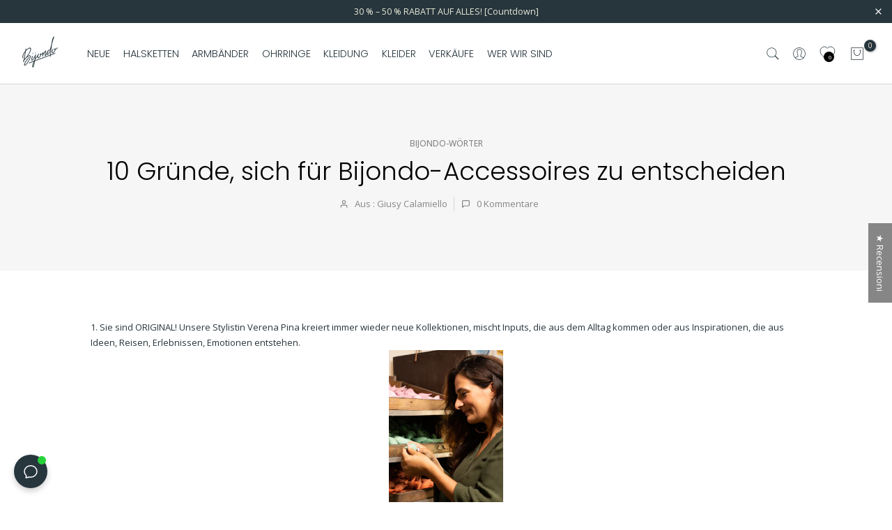

--- FILE ---
content_type: text/html; charset=utf-8
request_url: https://www.bijondo.com/de/?section_id=search-hidden
body_size: 3289
content:
<div id="shopify-section-search-hidden" class="shopify-section"><div class="t4s-container"><div class="t4s-drawer__header">
    <button class="t4s-drawer__close" data-drawer-close aria-label="Nahe">
      <svg class="t4s-iconsvg-close" xmlns="http://www.w3.org/2000/svg" viewBox="0 0 24 24" fill="none" stroke="currentColor" stroke-width="2" stroke-linecap="round" stroke-linejoin="round" class="feather feather-x"><line x1="18" y1="6" x2="6" y2="18"></line><line x1="6" y1="6" x2="18" y2="18"></line></svg>
    </button>
 </div>
 <form data-frm-search action="/de/search" method="get" class="t4s-mini-search__frm t4s-pr" role="search">
    <input type="hidden" name="type" value="product">
    <input type="hidden" name="options[unavailable_products]" value="hide">
    <input type="hidden" name="options[prefix]" value="last">
    <div class="t4s-mini-search__inner"><div data-cat-search class="t4s-mini-search__cat">
          <div data-cat-search class="t4s-search-header__type t4s-pr t4s-oh t4s-col-auto t4s-col-item">
             <select data-name="product_type" class="t4s-truncate">
               <option value="*">alle Kategorien</option><option value="Anello">Anello</option><option value="blusa">blusa</option><option value="borsa">borsa</option><option value="bracciale">bracciale</option><option value="Buono regalo">Buono regalo</option><option value="Caftano">Caftano</option><option value="camicia">camicia</option><option value="Cappotto">Cappotto</option><option value="Cardigan">Cardigan</option><option value="cintura">cintura</option><option value="collana">collana</option><option value="colllana">colllana</option><option value="Costumi da bagno">Costumi da bagno</option><option value="Fascia">Fascia</option><option value="Giacca">Giacca</option><option value="Gillet">Gillet</option><option value="Gonna">Gonna</option><option value="Hidden">Hidden</option><option value="Home">Home</option><option value="kids">kids</option><option value="kimono">kimono</option><option value="Maglia">Maglia</option><option value="Maglione">Maglione</option><option value="Mystery Box">Mystery Box</option><option value="orecchini">orecchini</option><option value="Pantaloncini">Pantaloncini</option><option value="pantalone">pantalone</option><option value="Pantaloni">Pantaloni</option><option value="pareo">pareo</option><option value="portachiavi">portachiavi</option><option value="scarpe">scarpe</option><option value="sciarpa">sciarpa</option><option value="Set">Set</option><option value="shorts">shorts</option><option value="Spilla">Spilla</option><option value="Top">Top</option><option value="Tuta">Tuta</option><option value="Vestito">Vestito</option><option value="vestito corto">vestito corto</option><option value="vestito lungo">vestito lungo</option><option value="vestito midi">vestito midi</option></select>
          </div>
        </div><div class="t4s-mini-search__input t4s-pr t4s-oh">
         <input data-input-search class="t4s-mini-search__input" autocomplete="off" type="text" name="q" placeholder="Forschung">
      </div>
    </div></form></div><div data-title-search class="t4s-mini-search__title">Brauchen Sie Inspiration?</div><div class="t4s-drawer__content">
    <div class="t4s-drawer__main">
       <div data-t4s-scroll-me class="t4s-drawer__scroll t4s-current-scrollbar"><div class="t4s-container"><div data-skeleton-search class="t4s-skeleton_wrap t4s-row t4s-text-center t4s-row-cols-lg-8 t4s-row-cols-md-4 t4s-row-cols-2 t4s-gx-lg-20 t4s-gy-lg-30 t4s-gx-md-20 t4s-gy-md-20 t4s-gx-10 t4s-gy-20" style="display: none;"><div class="t4s-col-item t4s-space-item-inner t4s-widget__pr">
                  <div class="t4s-widget_img_pr"><div class="t4s-skeleton_img"></div></div>
                  <div class="t4s-widget_if_pr"><div class="t4s-skeleton_txt1"></div><div class="t4s-skeleton_txt2"></div></div>
                </div><div class="t4s-col-item t4s-space-item-inner t4s-widget__pr">
                  <div class="t4s-widget_img_pr"><div class="t4s-skeleton_img"></div></div>
                  <div class="t4s-widget_if_pr"><div class="t4s-skeleton_txt1"></div><div class="t4s-skeleton_txt2"></div></div>
                </div><div class="t4s-col-item t4s-space-item-inner t4s-widget__pr">
                  <div class="t4s-widget_img_pr"><div class="t4s-skeleton_img"></div></div>
                  <div class="t4s-widget_if_pr"><div class="t4s-skeleton_txt1"></div><div class="t4s-skeleton_txt2"></div></div>
                </div><div class="t4s-col-item t4s-space-item-inner t4s-widget__pr">
                  <div class="t4s-widget_img_pr"><div class="t4s-skeleton_img"></div></div>
                  <div class="t4s-widget_if_pr"><div class="t4s-skeleton_txt1"></div><div class="t4s-skeleton_txt2"></div></div>
                </div><div class="t4s-col-item t4s-space-item-inner t4s-widget__pr">
                  <div class="t4s-widget_img_pr"><div class="t4s-skeleton_img"></div></div>
                  <div class="t4s-widget_if_pr"><div class="t4s-skeleton_txt1"></div><div class="t4s-skeleton_txt2"></div></div>
                </div><div class="t4s-col-item t4s-space-item-inner t4s-widget__pr">
                  <div class="t4s-widget_img_pr"><div class="t4s-skeleton_img"></div></div>
                  <div class="t4s-widget_if_pr"><div class="t4s-skeleton_txt1"></div><div class="t4s-skeleton_txt2"></div></div>
                </div><div class="t4s-col-item t4s-space-item-inner t4s-widget__pr">
                  <div class="t4s-widget_img_pr"><div class="t4s-skeleton_img"></div></div>
                  <div class="t4s-widget_if_pr"><div class="t4s-skeleton_txt1"></div><div class="t4s-skeleton_txt2"></div></div>
                </div><div class="t4s-col-item t4s-space-item-inner t4s-widget__pr">
                  <div class="t4s-widget_img_pr"><div class="t4s-skeleton_img"></div></div>
                  <div class="t4s-widget_if_pr"><div class="t4s-skeleton_txt1"></div><div class="t4s-skeleton_txt2"></div></div>
                </div><div class="t4s-col-item t4s-space-item-inner t4s-widget__pr">
                  <div class="t4s-widget_img_pr"><div class="t4s-skeleton_img"></div></div>
                  <div class="t4s-widget_if_pr"><div class="t4s-skeleton_txt1"></div><div class="t4s-skeleton_txt2"></div></div>
                </div><div class="t4s-col-item t4s-space-item-inner t4s-widget__pr">
                  <div class="t4s-widget_img_pr"><div class="t4s-skeleton_img"></div></div>
                  <div class="t4s-widget_if_pr"><div class="t4s-skeleton_txt1"></div><div class="t4s-skeleton_txt2"></div></div>
                </div><div class="t4s-col-item t4s-space-item-inner t4s-widget__pr">
                  <div class="t4s-widget_img_pr"><div class="t4s-skeleton_img"></div></div>
                  <div class="t4s-widget_if_pr"><div class="t4s-skeleton_txt1"></div><div class="t4s-skeleton_txt2"></div></div>
                </div><div class="t4s-col-item t4s-space-item-inner t4s-widget__pr">
                  <div class="t4s-widget_img_pr"><div class="t4s-skeleton_img"></div></div>
                  <div class="t4s-widget_if_pr"><div class="t4s-skeleton_txt1"></div><div class="t4s-skeleton_txt2"></div></div>
                </div><div class="t4s-col-item t4s-space-item-inner t4s-widget__pr">
                  <div class="t4s-widget_img_pr"><div class="t4s-skeleton_img"></div></div>
                  <div class="t4s-widget_if_pr"><div class="t4s-skeleton_txt1"></div><div class="t4s-skeleton_txt2"></div></div>
                </div><div class="t4s-col-item t4s-space-item-inner t4s-widget__pr">
                  <div class="t4s-widget_img_pr"><div class="t4s-skeleton_img"></div></div>
                  <div class="t4s-widget_if_pr"><div class="t4s-skeleton_txt1"></div><div class="t4s-skeleton_txt2"></div></div>
                </div><div class="t4s-col-item t4s-space-item-inner t4s-widget__pr">
                  <div class="t4s-widget_img_pr"><div class="t4s-skeleton_img"></div></div>
                  <div class="t4s-widget_if_pr"><div class="t4s-skeleton_txt1"></div><div class="t4s-skeleton_txt2"></div></div>
                </div><div class="t4s-col-item t4s-space-item-inner t4s-widget__pr">
                  <div class="t4s-widget_img_pr"><div class="t4s-skeleton_img"></div></div>
                  <div class="t4s-widget_if_pr"><div class="t4s-skeleton_txt1"></div><div class="t4s-skeleton_txt2"></div></div>
                </div></div>
          <div data-results-search class="t4s-row t4s-text-center t4s-row-cols-lg-8 t4s-row-cols-md-4 t4s-row-cols-2 t4s-gx-lg-20 t4s-gy-lg-30 t4s-gx-md-20 t4s-gy-md-20 t4s-gx-10 t4s-gy-20 t4s-mini-search__content t4s_ratioadapt"><div class="t4s-col-item t4s-space-item-inner t4s-widget__pr">
	<div class="t4s-widget_img_pr"><a class="t4s-d-block t4s-pr t4s-oh t4s_ratio" href="/de/products/collana-italia-legno" style="--aspect-ratioapt: 0.8">
				<img class="lazyloadt4s" data-src="//www.bijondo.com/cdn/shop/files/Collana-Italia-legno-azzurro-4.jpg?v=1763282418&width=1" data-widths="[100,200,400,600,700,800,900,1000,1200,1400,1600]" data-optimumx="2" data-sizes="auto" src="data: image/svg+xml,%3Csvg%20viewBox%3D%220%200%20960%201200%22%20xmlns%3D%22http%3A%2F%2Fwww.w3.org%2F2000%2Fsvg%22%3E%3C%2Fsvg%3E" width="960" height="1200" alt="Collana Italia legno - azzurro - Bijondo">
				<span class="lazyloadt4s-loader is-bg-img" style="background: url(//www.bijondo.com/cdn/shop/files/Collana-Italia-legno-azzurro-4.jpg?v=1763282418&width=1);"></span>
			</a></div>
	<div class="t4s-widget_if_pr">
		
<div class="t4s-product-rating"><!-- Start of Judge.me code --> 
      <div style='' class='jdgm-widget jdgm-preview-badge'  data-id='3654018629712'><div style='display:none' class='jdgm-prev-badge' data-average-rating='4.87' data-number-of-reviews='224' data-number-of-questions='0'> <span class='jdgm-prev-badge__stars' data-score='4.87' tabindex='0' aria-label='4.87 stars' role='button'> <span class='jdgm-star jdgm--on'></span><span class='jdgm-star jdgm--on'></span><span class='jdgm-star jdgm--on'></span><span class='jdgm-star jdgm--on'></span><span class='jdgm-star jdgm--on'></span> </span> <span class='jdgm-prev-badge__text'> 224 reviews </span> </div></div>  
    <!-- End of Judge.me code --></div>
		<a href="/de/products/collana-italia-legno" class="t4s-d-block t4s-widget__pr-title">Halskette Italien Holz</a><div class="t4s-widget__pr-price"data-pr-price data-product-price><span>€ 35.00 </span>
</div>
	</div>
</div><div class="t4s-col-item t4s-space-item-inner t4s-widget__pr">
	<div class="t4s-widget_img_pr"><a class="t4s-d-block t4s-pr t4s-oh t4s_ratio" href="/de/products/collana-bahamas-bordeaux" style="--aspect-ratioapt: 0.75">
				<img class="lazyloadt4s" data-src="//www.bijondo.com/cdn/shop/files/9DF3E923-26D8-49F9-A9D1-FBC8721D3D71.jpg?v=1764002276&width=1" data-widths="[100,200,400,600,700,800,900,1000,1200,1400,1600]" data-optimumx="2" data-sizes="auto" src="data: image/svg+xml,%3Csvg%20viewBox%3D%220%200%203024%204032%22%20xmlns%3D%22http%3A%2F%2Fwww.w3.org%2F2000%2Fsvg%22%3E%3C%2Fsvg%3E" width="3024" height="4032" alt="Bahamas-Halskette">
				<span class="lazyloadt4s-loader is-bg-img" style="background: url(//www.bijondo.com/cdn/shop/files/9DF3E923-26D8-49F9-A9D1-FBC8721D3D71.jpg?v=1764002276&width=1);"></span>
			</a></div>
	<div class="t4s-widget_if_pr">
		
<div class="t4s-product-rating"><!-- Start of Judge.me code --> 
      <div style='' class='jdgm-widget jdgm-preview-badge'  data-id='3619558883408'><div style='display:none' class='jdgm-prev-badge' data-average-rating='4.82' data-number-of-reviews='163' data-number-of-questions='0'> <span class='jdgm-prev-badge__stars' data-score='4.82' tabindex='0' aria-label='4.82 stars' role='button'> <span class='jdgm-star jdgm--on'></span><span class='jdgm-star jdgm--on'></span><span class='jdgm-star jdgm--on'></span><span class='jdgm-star jdgm--on'></span><span class='jdgm-star jdgm--on'></span> </span> <span class='jdgm-prev-badge__text'> 163 reviews </span> </div></div>  
    <!-- End of Judge.me code --></div>
		<a href="/de/products/collana-bahamas-bordeaux" class="t4s-d-block t4s-widget__pr-title">Bahamas-Halskette</a><div class="t4s-widget__pr-price"data-pr-price data-product-price><span>€ 25.00 </span>
</div>
	</div>
</div><div class="t4s-col-item t4s-space-item-inner t4s-widget__pr">
	<div class="t4s-widget_img_pr"><a class="t4s-d-block t4s-pr t4s-oh t4s_ratio" href="/de/products/collana-argentina" style="--aspect-ratioapt: 0.75">
				<img class="lazyloadt4s" data-src="//www.bijondo.com/cdn/shop/files/IMG_4428.heic?v=1764077532&width=1" data-widths="[100,200,400,600,700,800,900,1000,1200,1400,1600]" data-optimumx="2" data-sizes="auto" src="data: image/svg+xml,%3Csvg%20viewBox%3D%220%200%203024%204032%22%20xmlns%3D%22http%3A%2F%2Fwww.w3.org%2F2000%2Fsvg%22%3E%3C%2Fsvg%3E" width="3024" height="4032" alt="Verstellbare argentinische Holzkette">
				<span class="lazyloadt4s-loader is-bg-img" style="background: url(//www.bijondo.com/cdn/shop/files/IMG_4428.heic?v=1764077532&width=1);"></span>
			</a></div>
	<div class="t4s-widget_if_pr">
		
<div class="t4s-product-rating"><!-- Start of Judge.me code --> 
      <div style='' class='jdgm-widget jdgm-preview-badge'  data-id='3654079971408'><div style='display:none' class='jdgm-prev-badge' data-average-rating='4.75' data-number-of-reviews='197' data-number-of-questions='0'> <span class='jdgm-prev-badge__stars' data-score='4.75' tabindex='0' aria-label='4.75 stars' role='button'> <span class='jdgm-star jdgm--on'></span><span class='jdgm-star jdgm--on'></span><span class='jdgm-star jdgm--on'></span><span class='jdgm-star jdgm--on'></span><span class='jdgm-star jdgm--on'></span> </span> <span class='jdgm-prev-badge__text'> 197 reviews </span> </div></div>  
    <!-- End of Judge.me code --></div>
		<a href="/de/products/collana-argentina" class="t4s-d-block t4s-widget__pr-title">Verstellbare argentinische Holzkette</a><div class="t4s-widget__pr-price"data-pr-price data-product-price><span>€ 29.00 </span>
</div>
	</div>
</div><div class="t4s-col-item t4s-space-item-inner t4s-widget__pr">
	<div class="t4s-widget_img_pr"><a class="t4s-d-block t4s-pr t4s-oh t4s_ratio" href="/de/products/collana-rory-bordeaux" style="--aspect-ratioapt: 0.75">
				<img class="lazyloadt4s" data-src="//www.bijondo.com/cdn/shop/files/IMG_4442.heic?v=1764079570&width=1" data-widths="[100,200,400,600,700,800,900,1000,1200,1400,1600]" data-optimumx="2" data-sizes="auto" src="data: image/svg+xml,%3Csvg%20viewBox%3D%220%200%203024%204032%22%20xmlns%3D%22http%3A%2F%2Fwww.w3.org%2F2000%2Fsvg%22%3E%3C%2Fsvg%3E" width="3024" height="4032" alt="Rory Lange Halskette">
				<span class="lazyloadt4s-loader is-bg-img" style="background: url(//www.bijondo.com/cdn/shop/files/IMG_4442.heic?v=1764079570&width=1);"></span>
			</a></div>
	<div class="t4s-widget_if_pr">
		
<div class="t4s-product-rating"><!-- Start of Judge.me code --> 
      <div style='' class='jdgm-widget jdgm-preview-badge'  data-id='3695287042128'><div style='display:none' class='jdgm-prev-badge' data-average-rating='4.67' data-number-of-reviews='97' data-number-of-questions='0'> <span class='jdgm-prev-badge__stars' data-score='4.67' tabindex='0' aria-label='4.67 stars' role='button'> <span class='jdgm-star jdgm--on'></span><span class='jdgm-star jdgm--on'></span><span class='jdgm-star jdgm--on'></span><span class='jdgm-star jdgm--on'></span><span class='jdgm-star jdgm--half'></span> </span> <span class='jdgm-prev-badge__text'> 97 reviews </span> </div></div>  
    <!-- End of Judge.me code --></div>
		<a href="/de/products/collana-rory-bordeaux" class="t4s-d-block t4s-widget__pr-title">Rory Lange Halskette</a><div class="t4s-widget__pr-price"data-pr-price data-product-price><span>€ 18.00 </span>
</div>
	</div>
</div><div class="t4s-col-item t4s-space-item-inner t4s-widget__pr">
	<div class="t4s-widget_img_pr"><a class="t4s-d-block t4s-pr t4s-oh t4s_ratio" href="/de/products/collana-perline-vetro" style="--aspect-ratioapt: 0.7425997425997426">
				<img class="lazyloadt4s" data-src="//www.bijondo.com/cdn/shop/files/Collana-Elegante-Vetro-beige.jpg?v=1760554285&width=1" data-widths="[100,200,400,600,700,800,900,1000,1200,1400,1600]" data-optimumx="2" data-sizes="auto" src="data: image/svg+xml,%3Csvg%20viewBox%3D%220%200%201154%201554%22%20xmlns%3D%22http%3A%2F%2Fwww.w3.org%2F2000%2Fsvg%22%3E%3C%2Fsvg%3E" width="1154" height="1554" alt="Collana Elegante Vetro - beige - Bijondo">
				<span class="lazyloadt4s-loader is-bg-img" style="background: url(//www.bijondo.com/cdn/shop/files/Collana-Elegante-Vetro-beige.jpg?v=1760554285&width=1);"></span>
			</a></div>
	<div class="t4s-widget_if_pr">
		
<div class="t4s-product-rating"><!-- Start of Judge.me code --> 
      <div style='' class='jdgm-widget jdgm-preview-badge'  data-id='4832668287056'><div style='display:none' class='jdgm-prev-badge' data-average-rating='4.78' data-number-of-reviews='177' data-number-of-questions='0'> <span class='jdgm-prev-badge__stars' data-score='4.78' tabindex='0' aria-label='4.78 stars' role='button'> <span class='jdgm-star jdgm--on'></span><span class='jdgm-star jdgm--on'></span><span class='jdgm-star jdgm--on'></span><span class='jdgm-star jdgm--on'></span><span class='jdgm-star jdgm--on'></span> </span> <span class='jdgm-prev-badge__text'> 177 reviews </span> </div></div>  
    <!-- End of Judge.me code --></div>
		<a href="/de/products/collana-perline-vetro" class="t4s-d-block t4s-widget__pr-title">Elegante Glaskette</a><div class="t4s-widget__pr-price"data-pr-price data-product-price><span>€ 25.00 </span>
</div>
	</div>
</div><div class="t4s-col-item t4s-space-item-inner t4s-widget__pr">
	<div class="t4s-widget_img_pr"><a class="t4s-d-block t4s-pr t4s-oh t4s_ratio" href="/de/products/collana-legno-brasile" style="--aspect-ratioapt: 0.75">
				<img class="lazyloadt4s" data-src="//www.bijondo.com/cdn/shop/files/IMG_4449.heic?v=1764078732&width=1" data-widths="[100,200,400,600,700,800,900,1000,1200,1400,1600]" data-optimumx="2" data-sizes="auto" src="data: image/svg+xml,%3Csvg%20viewBox%3D%220%200%203024%204032%22%20xmlns%3D%22http%3A%2F%2Fwww.w3.org%2F2000%2Fsvg%22%3E%3C%2Fsvg%3E" width="3024" height="4032" alt="Halskette Brasilien">
				<span class="lazyloadt4s-loader is-bg-img" style="background: url(//www.bijondo.com/cdn/shop/files/IMG_4449.heic?v=1764078732&width=1);"></span>
			</a></div>
	<div class="t4s-widget_if_pr">
		
<div class="t4s-product-rating"><!-- Start of Judge.me code --> 
      <div style='' class='jdgm-widget jdgm-preview-badge'  data-id='3616837828688'><div style='display:none' class='jdgm-prev-badge' data-average-rating='4.70' data-number-of-reviews='155' data-number-of-questions='0'> <span class='jdgm-prev-badge__stars' data-score='4.70' tabindex='0' aria-label='4.70 stars' role='button'> <span class='jdgm-star jdgm--on'></span><span class='jdgm-star jdgm--on'></span><span class='jdgm-star jdgm--on'></span><span class='jdgm-star jdgm--on'></span><span class='jdgm-star jdgm--half'></span> </span> <span class='jdgm-prev-badge__text'> 155 reviews </span> </div></div>  
    <!-- End of Judge.me code --></div>
		<a href="/de/products/collana-legno-brasile" class="t4s-d-block t4s-widget__pr-title">Halskette Brasilien</a><div class="t4s-widget__pr-price"data-pr-price data-product-price><span>€ 35.00 </span>
</div>
	</div>
</div><div class="t4s-col-item t4s-space-item-inner t4s-widget__pr">
	<div class="t4s-widget_img_pr"><a class="t4s-d-block t4s-pr t4s-oh t4s_ratio" href="/de/products/collana-brasile-metallic" style="--aspect-ratioapt: 0.6666666666666666">
				<img class="lazyloadt4s" data-src="//www.bijondo.com/cdn/shop/files/Collana-Brasile-Metallic.jpg?v=1760555044&width=1" data-widths="[100,200,400,600,700,800,900,1000,1200,1400,1600]" data-optimumx="2" data-sizes="auto" src="data: image/svg+xml,%3Csvg%20viewBox%3D%220%200%201300%201950%22%20xmlns%3D%22http%3A%2F%2Fwww.w3.org%2F2000%2Fsvg%22%3E%3C%2Fsvg%3E" width="1300" height="1950" alt="Collana Brasile Metallic-collana-EW-Bijondo">
				<span class="lazyloadt4s-loader is-bg-img" style="background: url(//www.bijondo.com/cdn/shop/files/Collana-Brasile-Metallic.jpg?v=1760555044&width=1);"></span>
			</a></div>
	<div class="t4s-widget_if_pr">
		
<div class="t4s-product-rating"><!-- Start of Judge.me code --> 
      <div style='' class='jdgm-widget jdgm-preview-badge'  data-id='4858656718928'><div style='display:none' class='jdgm-prev-badge' data-average-rating='4.80' data-number-of-reviews='79' data-number-of-questions='0'> <span class='jdgm-prev-badge__stars' data-score='4.80' tabindex='0' aria-label='4.80 stars' role='button'> <span class='jdgm-star jdgm--on'></span><span class='jdgm-star jdgm--on'></span><span class='jdgm-star jdgm--on'></span><span class='jdgm-star jdgm--on'></span><span class='jdgm-star jdgm--on'></span> </span> <span class='jdgm-prev-badge__text'> 79 reviews </span> </div></div>  
    <!-- End of Judge.me code --></div>
		<a href="/de/products/collana-brasile-metallic" class="t4s-d-block t4s-widget__pr-title">Brasilien Metallic-Halskette</a><div class="t4s-widget__pr-price"data-pr-price data-product-price><span class="t4s-price__sale"><span>€ 27.30 </span> – <span>€ 39.00 </span></span></div>
	</div>
</div><div class="t4s-col-item t4s-space-item-inner t4s-widget__pr">
	<div class="t4s-widget_img_pr"><a class="t4s-d-block t4s-pr t4s-oh t4s_ratio" href="/de/products/collana-mali-bordeaux" style="--aspect-ratioapt: 0.6666666666666666">
				<img class="lazyloadt4s" data-src="//www.bijondo.com/cdn/shop/files/Collana-corta-Mali-legno.jpg?v=1760539583&width=1" data-widths="[100,200,400,600,700,800,900,1000,1200,1400,1600]" data-optimumx="2" data-sizes="auto" src="data: image/svg+xml,%3Csvg%20viewBox%3D%220%200%201300%201950%22%20xmlns%3D%22http%3A%2F%2Fwww.w3.org%2F2000%2Fsvg%22%3E%3C%2Fsvg%3E" width="1300" height="1950" alt="Collana corta Mali legno-collana-EW-Bijondo">
				<span class="lazyloadt4s-loader is-bg-img" style="background: url(//www.bijondo.com/cdn/shop/files/Collana-corta-Mali-legno.jpg?v=1760539583&width=1);"></span>
			</a></div>
	<div class="t4s-widget_if_pr">
		
<div class="t4s-product-rating"><!-- Start of Judge.me code --> 
      <div style='' class='jdgm-widget jdgm-preview-badge'  data-id='3695339503696'><div style='display:none' class='jdgm-prev-badge' data-average-rating='4.91' data-number-of-reviews='94' data-number-of-questions='0'> <span class='jdgm-prev-badge__stars' data-score='4.91' tabindex='0' aria-label='4.91 stars' role='button'> <span class='jdgm-star jdgm--on'></span><span class='jdgm-star jdgm--on'></span><span class='jdgm-star jdgm--on'></span><span class='jdgm-star jdgm--on'></span><span class='jdgm-star jdgm--on'></span> </span> <span class='jdgm-prev-badge__text'> 94 reviews </span> </div></div>  
    <!-- End of Judge.me code --></div>
		<a href="/de/products/collana-mali-bordeaux" class="t4s-d-block t4s-widget__pr-title">Mali-Halskette</a><div class="t4s-widget__pr-price"data-pr-price data-product-price><span>€ 39.00 </span>
</div>
	</div>
</div><div class="t4s-col-item t4s-space-item-inner t4s-widget__pr">
	<div class="t4s-widget_img_pr"><a class="t4s-d-block t4s-pr t4s-oh t4s_ratio" href="/de/products/collana-tibet-legno" style="--aspect-ratioapt: 1.0">
				<img class="lazyloadt4s" data-src="//www.bijondo.com/cdn/shop/files/Collana-Tibet-legno-regolabile-viola.jpg?v=1760538941&width=1" data-widths="[100,200,400,600,700,800,900,1000,1200,1400,1600]" data-optimumx="2" data-sizes="auto" src="data: image/svg+xml,%3Csvg%20viewBox%3D%220%200%201080%201080%22%20xmlns%3D%22http%3A%2F%2Fwww.w3.org%2F2000%2Fsvg%22%3E%3C%2Fsvg%3E" width="1080" height="1080" alt="Collana Tibet legno regolabile-collana-EW-viola-Bijondo">
				<span class="lazyloadt4s-loader is-bg-img" style="background: url(//www.bijondo.com/cdn/shop/files/Collana-Tibet-legno-regolabile-viola.jpg?v=1760538941&width=1);"></span>
			</a></div>
	<div class="t4s-widget_if_pr">
		
<div class="t4s-product-rating"><!-- Start of Judge.me code --> 
      <div style='' class='jdgm-widget jdgm-preview-badge'  data-id='3666084134992'><div style='display:none' class='jdgm-prev-badge' data-average-rating='4.85' data-number-of-reviews='88' data-number-of-questions='0'> <span class='jdgm-prev-badge__stars' data-score='4.85' tabindex='0' aria-label='4.85 stars' role='button'> <span class='jdgm-star jdgm--on'></span><span class='jdgm-star jdgm--on'></span><span class='jdgm-star jdgm--on'></span><span class='jdgm-star jdgm--on'></span><span class='jdgm-star jdgm--on'></span> </span> <span class='jdgm-prev-badge__text'> 88 reviews </span> </div></div>  
    <!-- End of Judge.me code --></div>
		<a href="/de/products/collana-tibet-legno" class="t4s-d-block t4s-widget__pr-title">Tibet Holz Kette</a><div class="t4s-widget__pr-price"data-pr-price data-product-price><span>€ 49.00 </span>
</div>
	</div>
</div><div class="t4s-col-item t4s-space-item-inner t4s-widget__pr">
	<div class="t4s-widget_img_pr"><a class="t4s-d-block t4s-pr t4s-oh t4s_ratio" href="/de/products/collana-islanda-arancio" style="--aspect-ratioapt: 0.7501519756838906">
				<img class="lazyloadt4s" data-src="//www.bijondo.com/cdn/shop/files/Collana-corta-legno-Islanda-regolabile-3.jpg?v=1764081613&width=1" data-widths="[100,200,400,600,700,800,900,1000,1200,1400,1600]" data-optimumx="2" data-sizes="auto" src="data: image/svg+xml,%3Csvg%20viewBox%3D%220%200%201234%201645%22%20xmlns%3D%22http%3A%2F%2Fwww.w3.org%2F2000%2Fsvg%22%3E%3C%2Fsvg%3E" width="1234" height="1645" alt="Collana corta legno Islanda regolabile-collana-EW-Bijondo">
				<span class="lazyloadt4s-loader is-bg-img" style="background: url(//www.bijondo.com/cdn/shop/files/Collana-corta-legno-Islanda-regolabile-3.jpg?v=1764081613&width=1);"></span>
			</a></div>
	<div class="t4s-widget_if_pr">
		
<div class="t4s-product-rating"><!-- Start of Judge.me code --> 
      <div style='' class='jdgm-widget jdgm-preview-badge'  data-id='3616882098256'><div style='display:none' class='jdgm-prev-badge' data-average-rating='4.44' data-number-of-reviews='36' data-number-of-questions='0'> <span class='jdgm-prev-badge__stars' data-score='4.44' tabindex='0' aria-label='4.44 stars' role='button'> <span class='jdgm-star jdgm--on'></span><span class='jdgm-star jdgm--on'></span><span class='jdgm-star jdgm--on'></span><span class='jdgm-star jdgm--on'></span><span class='jdgm-star jdgm--half'></span> </span> <span class='jdgm-prev-badge__text'> 36 reviews </span> </div></div>  
    <!-- End of Judge.me code --></div>
		<a href="/de/products/collana-islanda-arancio" class="t4s-d-block t4s-widget__pr-title">Halskette Island</a><div class="t4s-widget__pr-price"data-pr-price data-product-price><span>€ 29.00 </span>
</div>
	</div>
</div><div class="t4s-col-item t4s-space-item-inner t4s-widget__pr">
	<div class="t4s-widget_img_pr"><a class="t4s-d-block t4s-pr t4s-oh t4s_ratio" href="/de/products/collana-olanda-fuxia" style="--aspect-ratioapt: 1.0">
				<img class="lazyloadt4s" data-src="//www.bijondo.com/cdn/shop/files/Collana-Olanda-legno-Malva.jpg?v=1760539756&width=1" data-widths="[100,200,400,600,700,800,900,1000,1200,1400,1600]" data-optimumx="2" data-sizes="auto" src="data: image/svg+xml,%3Csvg%20viewBox%3D%220%200%201080%201080%22%20xmlns%3D%22http%3A%2F%2Fwww.w3.org%2F2000%2Fsvg%22%3E%3C%2Fsvg%3E" width="1080" height="1080" alt="Collana Olanda legno-collana-Bijondo-Malva-Bijondo">
				<span class="lazyloadt4s-loader is-bg-img" style="background: url(//www.bijondo.com/cdn/shop/files/Collana-Olanda-legno-Malva.jpg?v=1760539756&width=1);"></span>
			</a></div>
	<div class="t4s-widget_if_pr">
		
<div class="t4s-product-rating"><!-- Start of Judge.me code --> 
      <div style='' class='jdgm-widget jdgm-preview-badge'  data-id='3695346548816'><div style='display:none' class='jdgm-prev-badge' data-average-rating='4.70' data-number-of-reviews='101' data-number-of-questions='0'> <span class='jdgm-prev-badge__stars' data-score='4.70' tabindex='0' aria-label='4.70 stars' role='button'> <span class='jdgm-star jdgm--on'></span><span class='jdgm-star jdgm--on'></span><span class='jdgm-star jdgm--on'></span><span class='jdgm-star jdgm--on'></span><span class='jdgm-star jdgm--half'></span> </span> <span class='jdgm-prev-badge__text'> 101 reviews </span> </div></div>  
    <!-- End of Judge.me code --></div>
		<a href="/de/products/collana-olanda-fuxia" class="t4s-d-block t4s-widget__pr-title">Holz Kette Olanda Blume</a><div class="t4s-widget__pr-price"data-pr-price data-product-price><span>€ 25.00 </span>
</div>
	</div>
</div><div class="t4s-col-item t4s-space-item-inner t4s-widget__pr">
	<div class="t4s-widget_img_pr"><a class="t4s-d-block t4s-pr t4s-oh t4s_ratio" href="/de/products/collana-marocco-bordeaux" style="--aspect-ratioapt: 0.7501442585112522">
				<img class="lazyloadt4s" data-src="//www.bijondo.com/cdn/shop/files/Orecchini-legno-Marocco-big_62a63350-2189-4f67-924b-413ad0e99e96.jpg?v=1763399221&width=1" data-widths="[100,200,400,600,700,800,900,1000,1200,1400,1600]" data-optimumx="2" data-sizes="auto" src="data: image/svg+xml,%3Csvg%20viewBox%3D%220%200%201300%201733%22%20xmlns%3D%22http%3A%2F%2Fwww.w3.org%2F2000%2Fsvg%22%3E%3C%2Fsvg%3E" width="1300" height="1733" alt="Halskette Marokko">
				<span class="lazyloadt4s-loader is-bg-img" style="background: url(//www.bijondo.com/cdn/shop/files/Orecchini-legno-Marocco-big_62a63350-2189-4f67-924b-413ad0e99e96.jpg?v=1763399221&width=1);"></span>
			</a></div>
	<div class="t4s-widget_if_pr">
		
<div class="t4s-product-rating"><!-- Start of Judge.me code --> 
      <div style='' class='jdgm-widget jdgm-preview-badge'  data-id='3616677986384'><div style='display:none' class='jdgm-prev-badge' data-average-rating='4.63' data-number-of-reviews='49' data-number-of-questions='0'> <span class='jdgm-prev-badge__stars' data-score='4.63' tabindex='0' aria-label='4.63 stars' role='button'> <span class='jdgm-star jdgm--on'></span><span class='jdgm-star jdgm--on'></span><span class='jdgm-star jdgm--on'></span><span class='jdgm-star jdgm--on'></span><span class='jdgm-star jdgm--half'></span> </span> <span class='jdgm-prev-badge__text'> 49 reviews </span> </div></div>  
    <!-- End of Judge.me code --></div>
		<a href="/de/products/collana-marocco-bordeaux" class="t4s-d-block t4s-widget__pr-title">Halskette Marokko</a><div class="t4s-widget__pr-price"data-pr-price data-product-price><span>€ 29.00 </span>
</div>
	</div>
</div><div class="t4s-col-item t4s-space-item-inner t4s-widget__pr">
	<div class="t4s-widget_img_pr"><a class="t4s-d-block t4s-pr t4s-oh t4s_ratio" href="/de/products/collana-cile-magenta" style="--aspect-ratioapt: 0.744721689059501">
				<img class="lazyloadt4s" data-src="//www.bijondo.com/cdn/shop/files/Collana-Portogallo-Shine-2.jpg?v=1767896379&width=1" data-widths="[100,200,400,600,700,800,900,1000,1200,1400,1600]" data-optimumx="2" data-sizes="auto" src="data: image/svg+xml,%3Csvg%20viewBox%3D%220%200%20776%201042%22%20xmlns%3D%22http%3A%2F%2Fwww.w3.org%2F2000%2Fsvg%22%3E%3C%2Fsvg%3E" width="776" height="1042" alt="Collana Portogallo Shine - petrolio - Bijondo">
				<span class="lazyloadt4s-loader is-bg-img" style="background: url(//www.bijondo.com/cdn/shop/files/Collana-Portogallo-Shine-2.jpg?v=1767896379&width=1);"></span>
			</a></div>
	<div class="t4s-widget_if_pr">
		
<div class="t4s-product-rating"><!-- Start of Judge.me code --> 
      <div style='' class='jdgm-widget jdgm-preview-badge'  data-id='3654079414352'><div style='display:none' class='jdgm-prev-badge' data-average-rating='4.68' data-number-of-reviews='19' data-number-of-questions='0'> <span class='jdgm-prev-badge__stars' data-score='4.68' tabindex='0' aria-label='4.68 stars' role='button'> <span class='jdgm-star jdgm--on'></span><span class='jdgm-star jdgm--on'></span><span class='jdgm-star jdgm--on'></span><span class='jdgm-star jdgm--on'></span><span class='jdgm-star jdgm--half'></span> </span> <span class='jdgm-prev-badge__text'> 19 reviews </span> </div></div>  
    <!-- End of Judge.me code --></div>
		<a href="/de/products/collana-cile-magenta" class="t4s-d-block t4s-widget__pr-title">Holzkette Portugal Shine</a><div class="t4s-widget__pr-price"data-pr-price data-product-price><span>€ 35.00 </span>
</div>
	</div>
</div><div class="t4s-col-item t4s-space-item-inner t4s-widget__pr">
	<div class="t4s-widget_img_pr"><a class="t4s-d-block t4s-pr t4s-oh t4s_ratio" href="/de/products/collana-bulgaria-metallic" style="--aspect-ratioapt: 0.75">
				<img class="lazyloadt4s" data-src="//www.bijondo.com/cdn/shop/files/IMG_6730.heic?v=1763807802&width=1" data-widths="[100,200,400,600,700,800,900,1000,1200,1400,1600]" data-optimumx="2" data-sizes="auto" src="data: image/svg+xml,%3Csvg%20viewBox%3D%220%200%203024%204032%22%20xmlns%3D%22http%3A%2F%2Fwww.w3.org%2F2000%2Fsvg%22%3E%3C%2Fsvg%3E" width="3024" height="4032" alt="Bulgarien Metallische Halskette">
				<span class="lazyloadt4s-loader is-bg-img" style="background: url(//www.bijondo.com/cdn/shop/files/IMG_6730.heic?v=1763807802&width=1);"></span>
			</a></div>
	<div class="t4s-widget_if_pr">
		
<div class="t4s-product-rating"><!-- Start of Judge.me code --> 
      <div style='' class='jdgm-widget jdgm-preview-badge'  data-id='4858622378064'><div style='display:none' class='jdgm-prev-badge' data-average-rating='4.94' data-number-of-reviews='33' data-number-of-questions='0'> <span class='jdgm-prev-badge__stars' data-score='4.94' tabindex='0' aria-label='4.94 stars' role='button'> <span class='jdgm-star jdgm--on'></span><span class='jdgm-star jdgm--on'></span><span class='jdgm-star jdgm--on'></span><span class='jdgm-star jdgm--on'></span><span class='jdgm-star jdgm--on'></span> </span> <span class='jdgm-prev-badge__text'> 33 reviews </span> </div></div>  
    <!-- End of Judge.me code --></div>
		<a href="/de/products/collana-bulgaria-metallic" class="t4s-d-block t4s-widget__pr-title">Bulgarien Metallische Halskette</a><div class="t4s-widget__pr-price"data-pr-price data-product-price><span>€ 25.00 </span>
</div>
	</div>
</div><div class="t4s-col-item t4s-space-item-inner t4s-widget__pr">
	<div class="t4s-widget_img_pr"><a class="t4s-d-block t4s-pr t4s-oh t4s_ratio" href="/de/products/collana-tibet-metallic" style="--aspect-ratioapt: 0.75">
				<img class="lazyloadt4s" data-src="//www.bijondo.com/cdn/shop/files/Collana-Tibet-Metallic-legno-regolabile.jpg?v=1760540198&width=1" data-widths="[100,200,400,600,700,800,900,1000,1200,1400,1600]" data-optimumx="2" data-sizes="auto" src="data: image/svg+xml,%3Csvg%20viewBox%3D%220%200%201536%202048%22%20xmlns%3D%22http%3A%2F%2Fwww.w3.org%2F2000%2Fsvg%22%3E%3C%2Fsvg%3E" width="1536" height="2048" alt="Collana Tibet Metallic legno regolabile-collana-EW-Bijondo">
				<span class="lazyloadt4s-loader is-bg-img" style="background: url(//www.bijondo.com/cdn/shop/files/Collana-Tibet-Metallic-legno-regolabile.jpg?v=1760540198&width=1);"></span>
			</a></div>
	<div class="t4s-widget_if_pr">
		
<div class="t4s-product-rating"><!-- Start of Judge.me code --> 
      <div style='' class='jdgm-widget jdgm-preview-badge'  data-id='4269993263184'><div style='display:none' class='jdgm-prev-badge' data-average-rating='4.60' data-number-of-reviews='10' data-number-of-questions='0'> <span class='jdgm-prev-badge__stars' data-score='4.60' tabindex='0' aria-label='4.60 stars' role='button'> <span class='jdgm-star jdgm--on'></span><span class='jdgm-star jdgm--on'></span><span class='jdgm-star jdgm--on'></span><span class='jdgm-star jdgm--on'></span><span class='jdgm-star jdgm--half'></span> </span> <span class='jdgm-prev-badge__text'> 10 reviews </span> </div></div>  
    <!-- End of Judge.me code --></div>
		<a href="/de/products/collana-tibet-metallic" class="t4s-d-block t4s-widget__pr-title">Verstellbare Halskette aus tibetischem Metall</a><div class="t4s-widget__pr-price"data-pr-price data-product-price><span>€ 59.00 </span>
</div>
	</div>
</div><div class="t4s-col-item t4s-space-item-inner t4s-widget__pr">
	<div class="t4s-widget_img_pr"><a class="t4s-d-block t4s-pr t4s-oh t4s_ratio" href="/de/products/islanda-metallic-1" style="--aspect-ratioapt: 1.0">
				<img class="lazyloadt4s" data-src="//www.bijondo.com/cdn/shop/files/Collana-corta-regolabile-legno-Islanda-metallic-leggera-oro.jpg?v=1760546881&width=1" data-widths="[100,200,400,600,700,800,900,1000,1200,1400,1600]" data-optimumx="2" data-sizes="auto" src="data: image/svg+xml,%3Csvg%20viewBox%3D%220%200%201100%201100%22%20xmlns%3D%22http%3A%2F%2Fwww.w3.org%2F2000%2Fsvg%22%3E%3C%2Fsvg%3E" width="1100" height="1100" alt="Collana corta, regolabile, legno Islanda metallic, leggera-oro-Bijondo">
				<span class="lazyloadt4s-loader is-bg-img" style="background: url(//www.bijondo.com/cdn/shop/files/Collana-corta-regolabile-legno-Islanda-metallic-leggera-oro.jpg?v=1760546881&width=1);"></span>
			</a></div>
	<div class="t4s-widget_if_pr">
		
<div class="t4s-product-rating"><!-- Start of Judge.me code --> 
      <div style='' class='jdgm-widget jdgm-preview-badge'  data-id='4658846007376'><div style='display:none' class='jdgm-prev-badge' data-average-rating='5.00' data-number-of-reviews='6' data-number-of-questions='0'> <span class='jdgm-prev-badge__stars' data-score='5.00' tabindex='0' aria-label='5.00 stars' role='button'> <span class='jdgm-star jdgm--on'></span><span class='jdgm-star jdgm--on'></span><span class='jdgm-star jdgm--on'></span><span class='jdgm-star jdgm--on'></span><span class='jdgm-star jdgm--on'></span> </span> <span class='jdgm-prev-badge__text'> 6 reviews </span> </div></div>  
    <!-- End of Judge.me code --></div>
		<a href="/de/products/islanda-metallic-1" class="t4s-d-block t4s-widget__pr-title">Kurze Halskette, verstellbar, Islandholz metallic, leicht</a><div class="t4s-widget__pr-price"data-pr-price data-product-price><span>€ 39.00 </span>
</div>
	</div>
</div></div></div></div>
    </div>
 </div><div data-viewAll-search class="t4s-drawer__bottom">
         <a href="/de/collections/bestseller-collane" class="t4s-mini-search__viewAll t4s-d-block">Zeige alles <svg width="16" xmlns="http://www.w3.org/2000/svg" viewBox="0 0 32 32"><path d="M 18.71875 6.78125 L 17.28125 8.21875 L 24.0625 15 L 4 15 L 4 17 L 24.0625 17 L 17.28125 23.78125 L 18.71875 25.21875 L 27.21875 16.71875 L 27.90625 16 L 27.21875 15.28125 Z"/></svg></a>
      </div></div>

--- FILE ---
content_type: text/css
request_url: https://www.bijondo.com/cdn/shop/t/203/assets/banner.css?v=27769232178594737021739970490
body_size: -244
content:
.t4s-banner-item .t4s-banner-inner{position:relative;overflow:hidden}.t4s-banner-content{pointer-events:none}.t4s-banner-content .t4s-btn,.t4s-banner-content>a,.t4s-banner-content>.t4s-newsletter-parent{pointer-events:auto}.t4s-banner-content .img-child{margin-bottom:var(--img-mgb)}.banner-bg{background-position:var(--bg-ps);display:block;width:100%;height:100%;position:relative;background-repeat:no-repeat;background-size:cover}.t4s-banner-content.t4s-auto{z-index:10;width:fit-content}.t4s-banner-content.t4s-content-fullwidth{width:100%}.t4s-banner-content.t4s-container{left:0!important;right:0!important;margin:auto;transform:translateY(var(--p-vy));width:100%}.t4s-collection-banner .t4s-banner-item,.t4s-collection-banner .t4s-banner-item .t4s-banner-inner{height:100%;background-position:center;background-repeat:no-repeat;background-size:cover}.t4s-collec-left{flex-direction:row-reverse}.t4s-banner-item .t4s-banner-inner:after{content:"";position:absolute;z-index:1;top:0;left:0;width:100%;height:100%;pointer-events:none;background-color:var(--bg-overlay)}.t4s-banner-parallax-overlay{position:absolute;top:0;right:0;bottom:0;left:0;z-index:1;background-color:var(--bg-overlay)}.t4s-bg-pos-start img{object-position:0 0}.t4s-bg-pos-center img{object-position:50% 50%}.t4s-bg-pos-end img{object-position:100% 100%}.t4s-banner-right{flex-direction:row-reverse}@media (min-width: 768px){.t4s-equal-height-true .t4s-banner-item,.t4s-equal-height-true .t4s-banner-item .t4s-banner-inner,.t4s-equal-height-true .t4s-banner-item .t4s_ratio{height:100%}}@media (max-width: 767px){.t4s-banner-item{margin:var(--mg-mb)}.t4s-collec-left,.t4s-banner-right{flex-direction:column-reverse}.t4s-collection-banner .t4s-banner-item .t4s-banner-inner{height:var(--height)}}
/*# sourceMappingURL=/cdn/shop/t/203/assets/banner.css.map?v=27769232178594737021739970490 */


--- FILE ---
content_type: text/javascript; charset=utf-8
request_url: https://www.bijondo.com/de/cart/update.js
body_size: 28
content:
{"token":"hWN82JIyZiaqpxVMxg2ezwaA?key=60224af9d89a20c8a4beed123cb0ddab","note":null,"attributes":{"_source":"Rebuy","_attribution":"Smart Cart 2.0"},"original_total_price":0,"total_price":0,"total_discount":0,"total_weight":0.0,"item_count":0,"items":[],"requires_shipping":false,"currency":"EUR","items_subtotal_price":0,"cart_level_discount_applications":[],"discount_codes":[],"items_changelog":{"added":[]}}